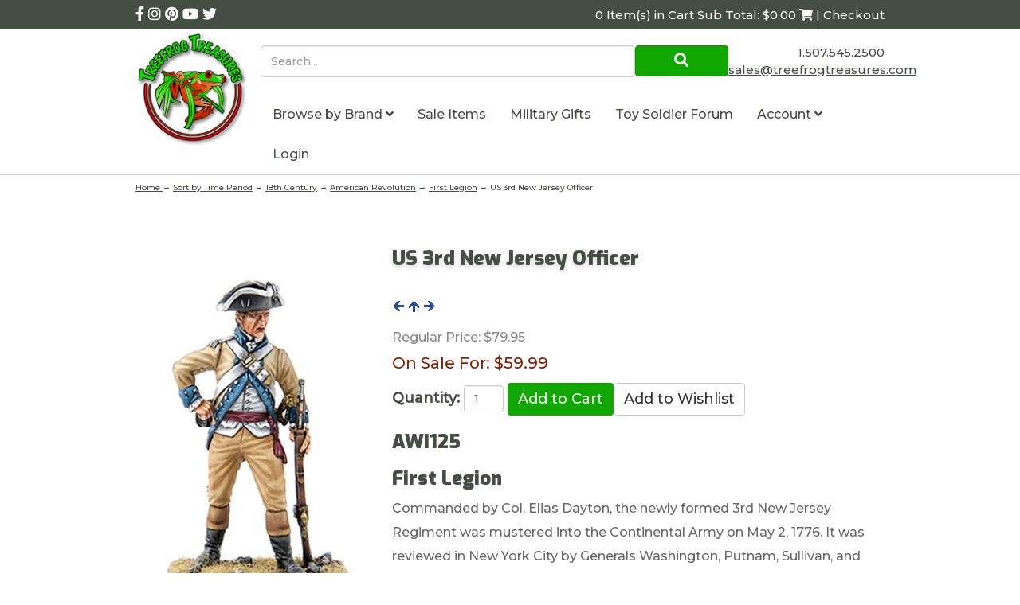

--- FILE ---
content_type: text/html; charset=utf-8
request_url: https://www.treefrogtreasures.com/p-35581-us-3rd-new-jersey-officer.aspx
body_size: 18445
content:

<!DOCTYPE html>
<html xmlns="http://www.w3.org/1999/xhtml">
<head id="ctl00_Head1"><meta http-equiv="Content-Type" content="text/html;&#32;charset=utf-8" /><meta name="p:domain_verify" content="5e6928f259ee7a0187a530fa17f81265" /><title>
	US 3rd New Jersey Officer
</title><meta name="description" content="Commanded&#32;by&#32;Col.&#32;Elias&#32;Dayton,&#32;the&#32;newly&#32;formed&#32;3rd&#32;New&#32;Jersey&#32;Regiment&#32;was&#32;mustered&#32;into&#32;the&#32;Continental&#32;Army&#32;on&#32;May&#32;2,&#32;1776.&#32;&#32;It&#32;was&#32;reviewed&#32;in&#32;New&#32;York&#32;City&#32;by&#32;Generals&#32;Washington,&#32;Putnam,&#32;Sullivan,&#32;and&#32;Greene&#32;and&#32;the&#32;regiment&#8217;s&#32;Capt.&#32;Joseph&#32;Bloomfield&#32;noted&#32;in&#32;his&#32;personal&#32;journal&#32;that&#32;the&#32;generals&#32;claimed&#32;they&#32;were&#32;the&#32;&#8220;compleatest&#32;and&#32;best&#32;regiment&#32;in&#32;the&#32;Continental&#32;service&#8221;.&#32;Bloomfield&#8217;s&#32;2nd&#32;lieutenant,&#32;Ebenezer&#32;Elmer&#32;noted&#32;that&#32;&#8220;Gen&#32;Washington&#32;made&#32;bold&#32;to&#32;say&#32;we&#32;were&#32;the&#32;flower&#32;of&#32;all&#32;the&#32;North&#32;American&#32;Forces&#8221;.&#32;The&#32;regiment&#32;would&#32;see&#32;distinguished&#32;action&#32;at&#32;the&#32;Battle&#32;of&#32;Valcour&#32;Island,&#32;New&#32;York&#32;Campaign,&#32;Battle&#32;of&#32;Brandywine,&#32;Battle&#32;of&#32;Germantown,&#32;Battle&#32;of&#32;Monmouth,&#32;Sullivan&#32;Expedition,&#32;and&#32;the&#32;Battle&#32;of&#32;Springfield.&#32;The&#32;regiment&#32;was&#32;disbanded,&#32;on&#32;January&#32;1,&#32;1781,&#32;at&#32;Pompton,&#32;New&#32;Jersey." /><meta name="keywords" content="US&#32;3rd&#32;New&#32;Jersey&#32;Officer" /><meta http-equiv="X-UA-Compatible" content="IE=edge" /><meta name="viewport" content="width=device-width,&#32;initial-scale=1.0" />

	
	<script src="jscripts/jquery.min.js" type="text/javascript"></script>
	<script type="text/javascript">
		adnsf$ = jQuery; 

		$(function () {
			var $radios = $('input:radio');			
			var $radioLabels = $radios.next('label');
			if ($radios.length = $radioLabels.length) {
				$radios.addClass("tft-radios");
				$radioLabels.addClass("tft-radio-labels");
			}			
		});
	</script>
	<link rel="stylesheet" href="https://use.fontawesome.com/releases/v5.10.2/css/all.css" /><link rel="stylesheet" href="https://use.fontawesome.com/releases/v5.10.2/css/v4-shims.css" /><link href="https://fonts.googleapis.com/css?family=Exo:900|Montserrat:500&amp;display=swap" rel="stylesheet" />
	<script src="App_Templates/Skin_1/js/bootstrap.min.js" type="text/javascript"></script>
	<script src="App_Templates/Skin_1/js/treefrog.js" type="text/javascript"></script>
    	<script>
						window.dataLayer = window.dataLayer || [];

						
					window.dataLayer.push({ ecommerce : null });
					window.dataLayer.push({
						'event' : 'view_item',
						'ecommerce' : {
							'currency' : 'USD',
							'value' : 59.9900,
							items: [
							
					{
						'item_id' : '35581_41618',
						'item_name' : 'US 3rd New Jersey Officer',
						'currency' : 'USD',
						'discount': 19.9600,
						'item_brand' : 'First Legion',
						'item_category' : 'American Revolution',
						'item_variant' : '',
						'price' : 79.9500,
						'quantity' : 1
					}
					
							]
						}
					});
			
						window.addEventListener('load', function() {
							
					$('.add-to-cart').click(function(e){
						let results = '';
						let clickID = e.target.id; 
						//let itemID = clickID.substring(0, clickID.lastIndexOf('_')); //aspdnsf v10
						let itemID = clickID.substring(clickID.indexOf('_')+1); //aspdnsf v9
						let target = $(e.target); 
						//let quantity = parseInt(target.siblings('.add-to-cart-quantity').children('input.quantity-field').val()); //quantity is sibling of addtocart, validate selector
						let quantity = parseInt(target.parent().siblings('.add-to-cart-quantity').children('input.quantity-field').val()); //quantity parent is sibing to addtocart parent, validate selector

						for(let i = 0;i < window.dataLayer.length;i++) {
							if(window.dataLayer[i].hasOwnProperty('ecommerce') && window.dataLayer[i].ecommerce !== null) {
								for(let j = 0;j < window.dataLayer[i].ecommerce.items.length;j++) {
									//console.log(window.dataLayer[i].ecommerce.items[j]);
									if(Object.keys(window.dataLayer[i].ecommerce.items[j]).find(key => window.dataLayer[i].ecommerce.items[j][key] === itemID)) {
										results = window.dataLayer[i].ecommerce.items[j];
										//console.log(results);
									}
								}
							}
						};

						window.dataLayer.push({ ecommerce : null }); 
						window.dataLayer.push({
							'event' : 'add_to_cart',
							'ecommerce' : {
								items: [
									{
										'item_id' : results.item_id,
										'item_name' : results.item_name,
										'currency' : results.currency,
										'discount' : results.discount,
										'item_brand' : results.item_brand,
										'item_category' : results.item_category,
										'item_variant' : results.item_variant,
										'price' : results.price,
										'quantity' : quantity
									}
								]
							}
						});
					});
				
				$(function() {
					
					let storage = window.localStorage;
					let start_url = storage.getItem('start_url');
					let return_from_url = storage.getItem('return_from_url');
					let return_to_url = storage.getItem('return_to_url');

					
					storage.setItem('start_url', return_from_url);
					storage.setItem('return_from_url', return_to_url);
					storage.setItem('return_to_url', window.location.href);

					
					start_url = storage.getItem('start_url');
					return_from_url = storage.getItem('return_from_url');
					return_to_url = storage.getItem('return_to_url');
					
					
					if(start_url.includes('www.treefrogtreasures.com') && return_to_url.includes('www.treefrogtreasures.com') && return_from_url.includes('www.treefrogtreasures.com') && start_url === return_to_url && return_to_url != return_from_url) {
						window.dataLayer.push({
							'event' : 'pogo_sticking',
							'urls' : {
								start_url : start_url,
								return_to_url : return_to_url,
								return_from_url : return_from_url,
							}
						});
					}
					
				});
			

						});
						
					</script><!-- Google Tag Manager -->
<script>(function(w,d,s,l,i){w[l]=w[l]||[];w[l].push({'gtm.start':
new Date().getTime(),event:'gtm.js'});var f=d.getElementsByTagName(s)[0],
j=d.createElement(s),dl=l!='dataLayer'?'&l='+l:'';j.async=true;j.src=
'https://www.googletagmanager.com/gtm.js?id='+i+dl;f.parentNode.insertBefore(j,f);
})(window,document,'script','dataLayer','GTM-5D6R73J');</script>
<!-- End Google Tag Manager --><link rel="canonical" href="https://www.treefrogtreasures.com/p-35581-us-3rd-new-jersey-officer.aspx" /><link href="App_Themes/Skin_1/base.css" type="text/css" rel="stylesheet" /><link href="App_Themes/Skin_1/css/treefrog.css" type="text/css" rel="stylesheet" /></head>
<body>
		
	<!-- Respond.js IE8 support of media queries -->
	<!--[if lt IE 9]>
	  <script src="https://oss.maxcdn.com/libs/respond.js/1.3.0/respond.min.js"></script>
	<![endif]-->
	<!--
PAGE INVOCATION: /p-35581-us-3rd-new-jersey-officer.aspx
PAGE REFERRER: 
STORE LOCALE: en-US
STORE CURRENCY: USD
CUSTOMER ID: 0
AFFILIATE ID: 0
CUSTOMER LOCALE: en-US
CURRENCY SETTING: USD
CACHE MENUS: False
-->


	
	<!-- Google Tag Manager (noscript) -->
<noscript><iframe src="https://www.googletagmanager.com/ns.html?id=GTM-5D6R73J"
height="0" width="0" style="display:none;visibility:hidden"></iframe></noscript>
<!-- End Google Tag Manager (noscript) -->

	<form method="post" action="showProduct.aspx?SEName=us-3rd-new-jersey-officer&amp;ProductID=35581" id="aspnetForm">
<div class="aspNetHidden">
<input type="hidden" name="_TSM_HiddenField_" id="_TSM_HiddenField_" value="qxoLeSOpFNCaGHHWeJQKsMsqazolg7juf9_DYYroyII1" />
<input type="hidden" name="__EVENTTARGET" id="__EVENTTARGET" value="" />
<input type="hidden" name="__EVENTARGUMENT" id="__EVENTARGUMENT" value="" />
<input type="hidden" name="__VIEWSTATE" id="__VIEWSTATE" value="/[base64]/[base64]" />
</div>

<script type="text/javascript">
//<![CDATA[
var theForm = document.forms['aspnetForm'];
if (!theForm) {
    theForm = document.aspnetForm;
}
function __doPostBack(eventTarget, eventArgument) {
    if (!theForm.onsubmit || (theForm.onsubmit() != false)) {
        theForm.__EVENTTARGET.value = eventTarget;
        theForm.__EVENTARGUMENT.value = eventArgument;
        theForm.submit();
    }
}
//]]>
</script>


<script src="/WebResource.axd?d=BjjPxwb_UqLkJ6zEH012pqTkOptjfox7x7Y8rW_xo8E5HIfIQpLbc6mMsRWDIDjtwBc2mug8BijrlX0YzZjMpotjh0w1&amp;t=638392961798026697" type="text/javascript"></script>


<script src="jscripts/formvalidate.js" type="text/javascript"></script>
<script src="jscripts/core.js" type="text/javascript"></script>
<script src="/ScriptResource.axd?d=P5TEGNIxIkMc873I4AIikftXzfrI4x-lAM1QGt5BI78B2MgqvaMIq42gCy9bJUT6LPW4NZn9Y0UqaGTu6i1qmoscCMLoqmkccfEFVMeZ-jvY_h0R0&amp;t=ffffffffda74082d" type="text/javascript"></script>
<script src="/ScriptResource.axd?d=sYmwi7ydKMTixNc6JPj2w8cdhW4NAL5UKphYhVcg0LRM8r14O5crPC3h2P9BqaoyViqf6KecWqv8-rpGWF5dIHaFG8gr9UIg1gFSqx0S_jaorUgWnRYXf3lr_KLCSnRRmH80Qg2&amp;t=ffffffffda74082d" type="text/javascript"></script>
<script src="jscripts/product.js" type="text/javascript"></script>
<script src="https://www.treefrogtreasures.com/CombineScriptsHandler.axd?_TSM_CombinedScripts_=True&amp;v=qxoLeSOpFNCaGHHWeJQKsMsqazolg7juf9_DYYroyII1&amp;_TSM_Bundles_=&amp;cdn=False" type="text/javascript"></script>
<div class="aspNetHidden">

	<input type="hidden" name="__VIEWSTATEGENERATOR" id="__VIEWSTATEGENERATOR" value="581325B3" />
	<input type="hidden" name="__EVENTVALIDATION" id="__EVENTVALIDATION" value="/wEdAAMMg9v+J0YKgTgnTQdUUA4WYfj5baa9LIXugou9jcsh+UivYC6RhwXP6IaNwcU/5LGQqgIDAEiLFN0qjJ6IUDTIW3jcog==" />
</div>
	
	
	<script type="text/javascript" src="//w.sharethis.com/button/buttons.js"></script>
	<script type="text/javascript">stLight.options({ publisher: "ur-1f02b44d-22f9-6fc8-1fa0-fde0be62acd9", doNotHash: true, doNotCopy: true, hashAddressBar: false });</script>
	<script type="text/javascript">
//<![CDATA[
Sys.WebForms.PageRequestManager._initialize('ctl00$scrptMgr', 'aspnetForm', [], [], [], 90, 'ctl00');
//]]>
</script>

	

		<div class="main-background">
			<div class="bg-primary header-cart-links">
				<div class="container">
					<div class="row">
					<div class="col-xs-5">
						<!-- READ FROM DB --><div class="social-links-header">
<a href="https://www.facebook.com/treefrogtreasures/" title="Treefrog Treasures Facebook">
<em class="fa fa-facebook"></em>
</a>
<a href="https://www.instagram.com/treefrogtreasures/" title="Treefrog Treasures Instagram">
<em class="fa fa-instagram"></em>
</a>
<a href="https://www.pinterest.com/treefrogtreasur/" title="Treefrog Treasures Pinterest">
<em class="fa fa-pinterest"></em>
</a>
<a href="https://www.youtube.com/channel/UCB1WA09KIcuYkKawK7rYqiA?view_as=subscriber" title="Treefrog Treasures YouTube">
<em class="fa fa-youtube"></em>
</a>
<a href="https://twitter.com/SalesTreefrog" title="Treefrog Treasures Twitter">
<em class="fa fa-twitter"></em>
</a>
</div>
<style>
    .entity-page-product{
    margin-bottom:40px;
    text-align:center;
    }
    .search-box{
    height:40px;
    }
    .search-go{
    padding:5px;
    }
    .sub-entity-grid-item{
    margin-bottom:40px;
    text-align:center;
    }
    .grid-item-image-wrap{
    min-height:150px;
    display:flex;
    align-items:center;
    justify-content: center;
    }
    .retired{
    color:#902003;
    }
    .header-cart #tfv span:first-child {
    display: none; }
    @media (min-width: 992px) {
    .header-cart #tfv span:first-child {
    display: inline-block; } }
</style><!-- END OF DB -->
					</div>
					<div class="col-xs-7">
						<div class="text-right">
							<!-- READ FROM DB --><a runat="server" href="shoppingcart.aspx" class="header-cart">
<span id="tfv">
0 Item(s) in Cart
Sub Total: $0.00
<em class="fa fa-shopping-cart"></em> | Checkout
</span>
</a><!-- END OF DB -->
						</div>
					</div>
					</div>
				</div>
			</div>

			<div class="header-main">
				<div class="container">
					<div class="row no-gutter">
						<div class="col-xs-3 col-md-2">
							<!-- READ FROM DB --><a id="logo" class="logo" href="default.aspx" title="Treefrog Logo Link">
<img src="App_Themes/Skin_1/images/logo.png" alt="Tree Frog Logo" class="img-responsive" />
</a><!-- END OF DB -->
						</div>
						<div class="col-xs-9 col-md-10">
							<div class="row no-gutter">
								<div class="col-xs-9 col-md-9">
									<div class="top-navigation">
										<div onkeypress="javascript:return&#32;WebForm_FireDefaultButton(event,&#32;&#39;ctl00_Search1_SearchButton&#39;)">
	

	<div class="search-form">
		<input name="ctl00$Search1$SearchBox" type="text" id="ctl00_Search1_SearchBox" class="search-box&#32;form-control" placeholder="Search..." />
	
	<a id="ctl00_Search1_SearchButton" class="search-go&#32;btn&#32;btn-primary&#32;call-to-action" UseSubmitBehavior="false" href="javascript:__doPostBack(&#39;ctl00$Search1$SearchButton&#39;,&#39;&#39;)"><i aria-hidden=true class="fa fa-search"></i></a>
		</div>

</div>
									</div>
								</div>
								<div class="col-xs-3 visible-xs visible-sm">
									<span id="navicon" class="btn btn-primary">
										<i class="fa fa-navicon"></i>
									</span>
								</div>
								<div class="col-xs-12 col-md-3">
									<div class="header-right text-right">
										<!-- READ FROM DB -->	<div style="padding-top:8px">
			1.507.545.2500
		</div>
		<a href="t-contact.aspx" title="Contact TreeFrog Treasures">  
			<span class="__cf_email__" data-cfemail="a0d3c1ccc5d3e0d4d2c5c5c6d2cfc7d4d2c5c1d3d5d2c5d38ec3cfcd">[email&#160;protected]</span>
		</a>
	<!-- END OF DB -->
									</div>
								</div>
								<div class="col-xs-12">
									<div class="top-navigation">
										<!-- READ FROM DB --><ul class="nav navbar-nav">
    <li id="navclose" class="text-right visible-xs visible-sm"><em class="fa fa-close"></em></li>
    <li class="dropdown"> <a data-toggle="dropdown" class="dropdown-toggle" href="#">
    Browse by Brand
    <em class="fa fa-angle-down"></em>      </a> <ul class="dropdown-menu" xmlns:msxsl="urn:schemas-microsoft-com:xslt">
  <li><a href="/c-1846-consignment.aspx">Consignment</a></li>
  <li><a href="/c-1861-first-legion.aspx">First Legion</a></li>
  <li><a href="/c-1294-john-jenkins-designs.aspx">John Jenkins Designs</a></li>
  <li><a href="/c-217-king-country.aspx">King &amp; Country</a></li>
  <li><a href="/c-4085-last-post-miniatures.aspx">Last Post Miniatures</a></li>
  <li><a href="/c-4233-sheffield-miniatures.aspx">Sheffield Miniatures</a></li>
  <li><a href="/c-3927-team-miniatures.aspx">Team Miniatures</a></li>
  <li><a href="/c-1684-thomas-gunn-miniatures.aspx">Thomas Gunn Miniatures</a></li>
  <li><a href="/c-4167-warpark.aspx">WarPark</a></li>
  <li><a href="/c-362-w-britain.aspx">W. Britain</a></li>
  <li class="divider"></li>
  <li class="menu-item-more"><a href="e-entitylist.aspx?entitytype=Category" class="menu-item-more">more...</a></li>
</ul>
    </li>
    <li> <a href="c-1053-sale-items.aspx" title="sale items">
    Sale Items
    </a>
    </li>
    <li> <a href="c-3759.aspx">    Military Gifts    </a> </li>
    <li> <a href="https://forum.treefrogtreasures.com/" target="_blank">    Toy Soldier Forum   </a> </li>
    <li class="dropdown"> <a data-toggle="dropdown" class="dropdown-toggle" href="#">      Account      <em class="fa fa-angle-down"></em>      </a>
    <ul class="dropdown-menu">
        <li><a href="account.aspx">          My Account          </a></li>
        <li><a href="account.aspx#OrderHistory">          My Orders          </a></li>
        <li><a href="wishlist.aspx">          My Wishlist          </a></li>
        <li class="divider"> </li>
        <li> <a href="signin.aspx">Login</a> </li>
    </ul>
    </li>
    <li> <a href="signin.aspx">Login</a> </li>
</ul>
<style>
    .top-navigation .navbar-nav {
    position: fixed;
    top: 0;
    right: -281px;
    bottom: 0;
    background: #444E43;
    z-index: 100;
    width: 281px;
    margin: 0;
    color: #fff;
    transition: right ease-in 0.1s; }
    .top-navigation .navbar-nav.open {
    right: 0; }
    @media (min-width: 992px) {
    .top-navigation .navbar-nav {
    color: #444E43;
    width: unset;
    position: static;
    background-color: #fff; } }
    .top-navigation .navbar-nav > li > a {
    color: #fff; }
    @media (min-width: 992px) {
    .top-navigation .navbar-nav > li > a {
    color: #444E43; } }
    .top-navigation .dropdown-menu > li > a {
    color: #fff; }
    .top-navigation .dropdown-menu > li > a:hover {
    background-color: transparent; }
    @media (min-width: 992px) {
    .top-navigation .dropdown-menu > li > a {
    color: #444E43; } }
    #navicon {
    margin-top: 1rem;
    margin-left: 4px; }
    @media (min-width: 992px) {
    #navicon {
    display: none; } }
    #tfv {
    display: inline-block;
    font-size: 10px; }
    @media (min-width: 992px) {
    #tfv {
    font-size: 15px; } }
    .no-gutter {
    margin-right: 0;
    margin-left: 0; }
    .no-gutter > [class*="col-"] {
    padding-right: 0;
    padding-left: 0; }
    .header-right {
    font-size: 15px;
    padding-top: 1rem; }
    .logo img {
    width: 100%;
    max-width: 145px; }
    .top-navigation .nav .open > a, .top-navigation .nav .open > a:hover, .top-navigation .nav .open > a:focus {
    background-color: transparent; }
</style>
<script data-cfasync="false" src="/cdn-cgi/scripts/5c5dd728/cloudflare-static/email-decode.min.js"></script><script>
	$('#navicon').click(function () {
		$('.top-navigation .navbar-nav').addClass('open');
	});
	$('#navclose').click(function () {
		$('.top-navigation .navbar-nav').removeClass('open');
	});
</script><!-- END OF DB -->
									</div>
								</div>
							</div>
						</div>
					</div>
				</div>
			</div>
			<div class="breadcrumb breadcrumb-wrapper">
				<div class="container">
				
				<a href="default.aspx" id="ctl00_homeLink" class="homeLink">
					Home
				</a>
				&rarr;
				<span class="SectionTitleText"><a class="SectionTitleText" href="/c-578-sort-by-time-period.aspx">Sort by Time Period</a> &rarr; <a class="SectionTitleText" href="/c-602-18th-century.aspx">18th Century</a> &rarr; <a class="SectionTitleText" href="/c-603-american-revolution.aspx">American Revolution</a> &rarr; <a class="SectionTitleText" href="/c-1888-first-legion.aspx">First Legion</a> &rarr; US 3rd New Jersey Officer</span>
					</div>
			</div>

			<div class="body-wrapper">
					
				<!-- CONTENTS START -->
				<div class="main-content">
					<div class="container">
						
    
    
	<div id="ctl00_PageContent_pnlContent">
	      
		<!-- XmlPackage: product.simpleproduct.xml.config -->
<div class="page-wrap product-page" itemscope="" itemtype="https://schema.org/Product">
  <meta itemprop="mpn" content="AWI125">
  <meta itemprop="width" content="5.25 in">
  <meta itemprop="height" content="7 in">
  <meta itemprop="depth" content="3.85 in">
  <meta itemprop="weight" content="0.70 lbs">
  <link itemprop="itemCondition" href="https://schema.org/NewCondition" content="new">
  <meta itemprop="sku" content="AWI125">
  <meta itemprop="productID" content="35581"><meta itemprop="image" content="http://www.treefrogtreasures.com/images/Product/medium/AWI125.jpg" /><span itemprop="manufacturer" itemscope="" itemtype="https://schema.org/Organization"><meta itemprop="name" content="First Legion">
    <meta itemprop="url" content="https://www.treefrogtreasures.com/m-53-first-legion.aspx"></span><meta itemprop="brand" content="First Legion">
  <meta itemprop="url" content="https://www.treefrogtreasures.com/p-35581-us-3rd-new-jersey-officer.aspx">
  <div class="page-row">
    <div class="one-third product-image-column"><div class="image-wrap product-image-wrap"><script type="text/javascript">
var ProductPicIndex_35581 = 1;
var ProductColor_35581 = '';
var boardpics_35581 = new Array();
var boardpicslg_35581 = new Array();
var boardpicslgwidth_35581 = new Array();
var boardpicslgheight_35581 = new Array();
boardpics_35581['1,'] = '/images/product/medium/awi125_1_.jpg';
boardpicslg_35581['1,'] = '/images/product/large/awi125_1_.jpg';
boardpicslgwidth_35581['1,'] = '320';
boardpicslgheight_35581['1,'] = '504';
boardpics_35581['2,'] = '/images/product/medium/awi125_2_.jpg';
boardpicslg_35581['2,'] = '/images/product/large/awi125_2_.jpg';
boardpicslgwidth_35581['2,'] = '319';
boardpicslgheight_35581['2,'] = '504';
boardpics_35581['3,'] = '/images/product/medium/awi125_3_.jpg';
boardpicslg_35581['3,'] = '/images/product/large/awi125_3_.jpg';
boardpicslgwidth_35581['3,'] = '314';
boardpicslgheight_35581['3,'] = '504';
boardpics_35581['4,'] = '/images/product/medium/awi125_4_.jpg';
boardpicslg_35581['4,'] = '/images/product/large/awi125_4_.jpg';
boardpicslgwidth_35581['4,'] = '563';
boardpicslgheight_35581['4,'] = '432';
function changecolorimg_35581()
{
	var scidx = ProductPicIndex_35581 + ',' + ProductColor_35581.toLowerCase();
	document.ProductPic35581.src=boardpics_35581[scidx];
}
function popuplarge_35581()
{
	var scidx = ProductPicIndex_35581 + ',' + ProductColor_35581.toLowerCase();
	var LargeSrc = boardpicslg_35581[scidx];
if(boardpicslg_35581[scidx] != '')
{
	window.open('popup.aspx?src=' + LargeSrc,'LargerImage19949','toolbar=no,location=no,directories=no,status=no,menubar=no,scrollbars=no,resizable=no,copyhistory=no,width=' + boardpicslgwidth_35581[scidx] + ',height=' + boardpicslgheight_35581[scidx] + ',left=0,top=0');
}
else
{
	alert('There is no large image available for this picture');
}
}
function setcolorpicidx_35581(idx)
{
	ProductPicIndex_35581 = idx;
	changecolorimg_35581();
}
function setActive(element)
{
	adnsf$('li.page-link').removeClass('active');
	adnsf$(element).parent().addClass('active');
}
function cleansizecoloroption_35581(theVal)
{
   if(theVal.indexOf('[') != -1){theVal = theVal.substring(0, theVal.indexOf('['))}	theVal = theVal.replace(/[\W]/g,"");
	theVal = theVal.toLowerCase();
	return theVal;
}
function setcolorpic_35581(color)
{
	while(color != unescape(color))
	{
		color = unescape(color);
	}
	if(color == '-,-' || color == '-')
	{
		color = '';
	}
	if(color != '' && color.indexOf(',') != -1)
	{
		color = color.substring(0,color.indexOf(',')).replace(new RegExp("'", 'gi'), '');
	}
	if(color != '' && color.indexOf('[') != -1)
	{
	    color = color.substring(0,color.indexOf('[')).replace(new RegExp("'", 'gi'), '');
		color = color.replace(/[\s]+$/g,"");
	}
	ProductColor_35581 = cleansizecoloroption_35581(color);
	changecolorimg_35581();
	setcolorlisttoactiveitem_35581(color);
	return (true);
}
function setcolorlisttoactiveitem_35581(color)
{
var lst = document.getElementById('Color_35581_41618');
var matchColor = cleansizecoloroption_35581(color);
for (var i=0; i < lst.length; i++)
   {
var value = lst[i].value;
var arrayValue = value.split(',');
var lstColor = cleansizecoloroption_35581(arrayValue[0]);
   if (lstColor == matchColor)
      {
		lst.selectedIndex = i;
		return (true);
      }
   }
return (true);
}
</script>


<script type='text/javascript'>
function setImageURL(url)
{
    document.getElementById('popupImageURL').value = url;
}
function popupimg(url)
{
window.open(
    '/popup.aspx?src=' + document.getElementById('popupImageURL').value,'LargerImage19949',
    'toolbar=no,location=no,directories=no,status=no, menubar=no,scrollbars=no, resizable=no,copyhistory=no,width=320,height=504,left=0,top=0');
return (true);
}
</script>
	                    <div id="divProductPicZ35581" style="display:none">
</div>
<div class="medium-image-wrap" id="divProductPic35581">
<img id="ProductPic35581" name="ProductPic35581" class="product-image img-responsive medium-image" onClick="popuplarge_35581()" title="Click here to view larger image" src="/images/Product/medium/AWI125.jpg" alt="US 3rd New Jersey Officer" /><input type="hidden" id="popupImageURL" value="/images/Product/large/AWI125.jpg" /></div>
<div class="image-controls"><div class="image-icons"><div class="product-gallery-items"><div class="product-gallery-item">	<div class="gallery-item-inner"><img class='product-gallery-image actionelement' onclick='setcolorpicidx_35581(1);' alt='Show Picture 1' src='/images/PRODUCT/icon/AWI125_1_.jpg' border='0' />	</div></div><div class="product-gallery-item">	<div class="gallery-item-inner"><img class='product-gallery-image actionelement' onclick='setcolorpicidx_35581(2);' alt='Show Picture 2' src='/images/PRODUCT/icon/AWI125_2_.jpg' border='0' />	</div></div><div class="product-gallery-item">	<div class="gallery-item-inner"><img class='product-gallery-image actionelement' onclick='setcolorpicidx_35581(3);' alt='Show Picture 3' src='/images/PRODUCT/icon/AWI125_3_.jpg' border='0' />	</div></div><div class="product-gallery-item">	<div class="gallery-item-inner"><img class='product-gallery-image actionelement' onclick='setcolorpicidx_35581(4);' alt='Show Picture 4' src='/images/PRODUCT/icon/AWI125_4_.jpg' border='0' />	</div></div></div></div><div class="pop-large-wrap"><a href="javascript:void(0);" class="pop-large-link" onClick="popuplarge_35581()">View Larger Image</a></div><input type="hidden" id="popupImageURL" value="/images/Product/large/AWI125.jpg" /></div></div><div style="text-align:center;margin-top:10px;"><span class="st_sharethis_large" displayText="ShareThis"></span><span class="st_facebook_large" displayText="Facebook"></span><span class="st_twitter_large" displayText="Tweet"></span><span class="st_linkedin_large" displayText="LinkedIn"></span><span class="st_pinterest_large" displayText="Pinterest"></span><span class="st_email_large" displayText="Email"></span></div>
    </div>
    <div class="two-thirds product-info-column">
      <div class="product-info-wrap">
        <h1 class="product-page-header" itemprop="name">US 3rd New Jersey Officer</h1><div class="nav-links-wrap"><a class="ProductNavLink" href="/p-35584-us-3rd-new-jersey-nco.aspx"><img src="App_Themes/skin_1/images/previous.gif" alt="Previous"></a><a class="ProductNavLink" href="/c-1888-first-legion.aspx"><img src="App_Themes/skin_1/images/up.gif" alt="Up"></a><a class="ProductNavLink" href="/p-35582-us-3rd-new-jersey-standard-bearer.aspx"><img src="App_Themes/skin_1/images/next.gif" alt="Next"></a></div><div itemprop="offers" itemscope="" itemtype="https://schema.org/Offer" id="&#xD;&#xA;												VariantPrice_41618">
          <link itemprop="availability" href="https://schema.org/InStock" content="InStock">
          <meta itemprop="availabilityStarts" content="2022-11-13T00:00:00-08:00"><div class="price-wrap"><div class="price regular-price"><span>Regular Price:</span> $79.95</div><div class="price sale-price"><span>On Sale For:</span> $59.99</div> <meta itemprop="price" content="59.99"/><meta itemprop="priceCurrency" content="USD"/></div><meta itemprop="url" content="https://www.treefrogtreasures.com/p-35581-us-3rd-new-jersey-officer.aspx">
        </div>
        <div class="product-discounttable-wrap"></div><div class='form add-to-cart-form' id='AddToCartForm_35581_41618'>
<script type="text/javascript" Language="JavaScript">
<!--
var VariantMinimumQty_35581_41618 = 0;
var SelectedVariantInventory_35581_41618 = 1;
function AddToCartForm_35581_41618_Validator(theForm)
	{
	submitonce(theForm);
	if ((theForm.Quantity_35581_41618.value*1) < 1)
	{
		alert("Please specify the quantity you want to add to your cart");
		theForm.Quantity_35581_41618.focus();
		submitenabled(theForm);
		return (false);
    }
	submitenabled(theForm);
	return (true);
	}
//-->
</script>
<input name="VariantStyle_35581_41618" id="VariantStyle_35581_41618" type="hidden" value="0"><input name="IsWishList_35581_41618" id="IsWishList_35581_41618" type="hidden" value="0"><input type="hidden" name="UpsellProducts_35581_41618" id="UpsellProducts_35581_41618" value="" class="aspdnsf_UpsellProducts" >
<input type="hidden" name="CartRecID_35581_41618" id="CartRecID_35581_41618" value="0">
<input type="hidden" name="ProductID_35581_41618" id="ProductID_35581_41618" value="35581">
<input type="hidden" name="VariantID_35581_41618" id="VariantID_35581_41618" value="41618">
<div class="form-group add-to-cart-group">	<span class="add-to-cart-quantity"><label class="quantity-label" for="Quantity_35581_41618">Quantity:</label> <input type="text" value="1" name="Quantity_35581_41618" id="Quantity_35581_41618" class="form-control quantity-field" maxlength="4"><input name="Quantity_vldt" type="hidden" value="[req][integer][number][blankalert=Please enter a quantity][invalidalert=Please enter a number for the quantity]">	</span>	<span class="add-to-cart-selectors">	</span>	<span class="add-to-cart-buttons"> <input type="button" id="AddToCartButton_35581_41618" name="AddToCartButton_35581_41618" class="button call-to-action add-to-cart" value="Add to Cart"><input type="button" id="AddToWishButton_35581_41618" name="AddToWishButton_35581_41618" class="button add-to-wishlist" value="Add to Wishlist" >	</span></div>
<script type="text/javascript" language="Javascript" >
    $window_addLoad(function(){ 
        var ctrl_AddToCartForm_35581_41618 = new aspdnsf.Controls.AddToCartForm(35581, 41618); 
        ctrl_AddToCartForm_35581_41618.setValidationRoutine( function(){ return AddToCartForm_35581_41618_Validator(theForm) } );
        ctrl_AddToCartForm_35581_41618.setUseAjaxBehavior(false);
        ctrl_AddToCartForm_35581_41618.registerButton('AddToCartButton_35581_41618', 0);
        ctrl_AddToCartForm_35581_41618.registerButton('AddToWishButton_35581_41618', 1);
    });</script>
</div><div class="product-description-wrap" itemprop="description">
          <h3>AWI125</h3>
          <h3>First Legion</h3>Commanded by Col. Elias Dayton, the newly formed 3rd New Jersey Regiment was mustered into the Continental Army on May 2, 1776.  It was reviewed in New York City by Generals Washington, Putnam, Sullivan, and Greene and the regiment’s Capt. Joseph Bloomfield noted in his personal journal that the generals claimed they were the “compleatest and best regiment in the Continental service”. Bloomfield’s 2nd lieutenant, Ebenezer Elmer noted that “Gen Washington made bold to say we were the flower of all the North American Forces”. The regiment would see distinguished action at the Battle of Valcour Island, New York Campaign, Battle of Brandywine, Battle of Germantown, Battle of Monmouth, Sullivan Expedition, and the Battle of Springfield. The regiment was disbanded, on January 1, 1781, at Pompton, New Jersey.</div>
      </div>
    </div>
  </div>
</div>  
	
</div>

					</div>
				</div>
				<!-- CONTENTS END -->
			</div>

			<div class="bg-primary-dark footer">
				<div class="newsletter-signup">
					<div class="container">
						<!-- READ FROM DB --><div id="newsletter" style="padding:2.5rem; background:rgba(0,0,0,0.5);margin-bottom:2rem;">
<div class="row">
<div class="col-md-8">
<h3 style="color:white;margin-top:0;">Sign up for our newsletter!</h3>
Find out about new products, special promotions and general Treefrog Treasures news.
</div>
<div class="col-md-4">
<a class="btn btn-primary btn-block" onclick="javascript:void window.open('http://visitor.r20.constantcontact.com/d.jsp?llr=abb47ubab&amp;m=1101286835232&amp;p=oi','1364307006038','width=770,height=650,toolbar=0,menubar=0,location=0,status=1,scrollbars=1,resizable=1,left=0,top=0');return false;" href="http://visitor.r20.constantcontact.com/d.jsp?llr=abb47ubab&amp;m=1101286835232&amp;p=oi">
Subscribe</a>
</div>
</div>
</div><!-- END OF DB -->
					</div>
				</div>
				<div class="container">
					<!-- READ FROM DB --><div class="footer-menus">
<div class="row">
<div class="col-md-4">
<ul class="footer-links">
    <li> <a href="account.aspx">      My Account      </a> </li>
    <li> <a href="t-about.aspx">      About Us      </a> </li>
    <li> <a href="t-shipping.aspx">      How to Order/Shipping Information      </a> </li>
    <li> <a href="t-contact.aspx">      Contact Info      </a> </li>
    <li> <a href="t-faq.aspx">      FAQ      </a> </li>
    <li> <a href="t-returns.aspx">      Return Policy      </a> </li>
    <li> <a href="t-privacy.aspx">      Privacy Policy      </a> </li>
    <li> <a href="https://www.facebook.com/treefrogtreasures/events" target="_blank">      Calendar of Events      </a> </li>
</ul>
</div>
<div class="col-sm-4 subfooter-box-bottom-space subfooter-box-middle">
<div class="subfooter-box">
<div class="subfooter-box-inner">
<div class="subfooter-box-title">Helpful Links</div>
<div><a href="wishlist.aspx"><span class="subfooter-text-color">My Wishlist</span></a></div>
<div><a href="sitemap.aspx"><span class="subfooter-text-color">Site Map</span></a></div>
<div><a href="account.aspx?#OrderHistory"><span class="subfooter-text-color">Order History</span></a></div>
<div><a href="signin.aspx"><span class="subfooter-text-color" id="spnSignInOut">Login</span></a></div>
<div id="divCreatAccountFooter"><a href="createaccount.aspx?checkout=false"><span class="subfooter-text-color">Register</span></a></div>
</div>
</div>
</div>
<div class="col-sm-4">
<div class="subfooter-box">
<div class="subfooter-box-inner">
<div class="subfooter-box-address">© Copyright 2026</div>
<div style="font-size: 20px; padding-bottom: 5px;">Treefrog Treasures</div>
<div>2416 East River Road NE
<br />
</div>
<div>Rochester, MN 55906
<br />
1.507.545.2500 </div>
</div>
</div>
</div>
</div>
</div><!-- END OF DB -->
				</div>
				
			</div>
		</div>
	</form>	
	
	
	

	
	<script>
						(function(i,s,o,g,r,a,m){i['GoogleAnalyticsObject']=r;i[r]=i[r]||function(){
						(i[r].q=i[r].q||[]).push(arguments)},i[r].l=1*new Date();a=s.createElement(o),
						m=s.getElementsByTagName(o)[0];a.async=1;a.src=g;m.parentNode.insertBefore(a,m)
						})(window,document,'script','//www.google-analytics.com/analytics.js','ga');

						ga('create', 'UA-1564078-1', 'www.treefrogtreasures.com');
						
						ga('send', 'pageview');
					</script><script type="text/javascript">
    (function(e,t,o,n,p,r,i){e.visitorGlobalObjectAlias=n;e[e.visitorGlobalObjectAlias]=e[e.visitorGlobalObjectAlias]||function(){(e[e.visitorGlobalObjectAlias].q=e[e.visitorGlobalObjectAlias].q||[]).push(arguments)};e[e.visitorGlobalObjectAlias].l=(new Date).getTime();r=t.createElement("script");r.src=o;r.async=true;i=t.getElementsByTagName("script")[0];i.parentNode.insertBefore(r,i)})(window,document,"https://diffuser-cdn.app-us1.com/diffuser/diffuser.js","vgo");
    vgo('setAccount', '1000219128');
    vgo('setTrackByDefault', true); vgo('setEmail', '');

    vgo('process');
</script>
	<script>(function(w,d,t,r,u){var f,n,i;w[u]=w[u]||[],f=function(){var o={ti:"5282813"};o.q=w[u],w[u]=new UET(o),w[u].push("pageLoad")},n=d.createElement(t),n.src=r,n.async=1,n.onload=n.onreadystatechange=function(){var s=this.readyState;s&&s!=="loaded"&&s!=="complete"||(f(),n.onload=n.onreadystatechange=null)},i=d.getElementsByTagName(t)[0],i.parentNode.insertBefore(n,i)})(window,document,"script","//bat.bing.com/bat.js","uetq");</script><noscript><img src="//bat.bing.com/action/0?ti=5282813&Ver=2" height="0" width="0" style="display:none; visibility: hidden;" /></noscript>
	<!-- Responsive Skin Using the Twitter Bootstrap Framework (http://getbootstrap.com) -->
	<!-- Skin Version 1.1 -->	
</body>
</html>

--- FILE ---
content_type: application/javascript
request_url: https://prism.app-us1.com/?a=1000219128&u=https%3A%2F%2Fwww.treefrogtreasures.com%2Fp-35581-us-3rd-new-jersey-officer.aspx
body_size: 125
content:
window.visitorGlobalObject=window.visitorGlobalObject||window.prismGlobalObject;window.visitorGlobalObject.setVisitorId('323f28ba-8549-442f-b2a2-01775456445c', '1000219128');window.visitorGlobalObject.setWhitelistedServices('tracking', '1000219128');